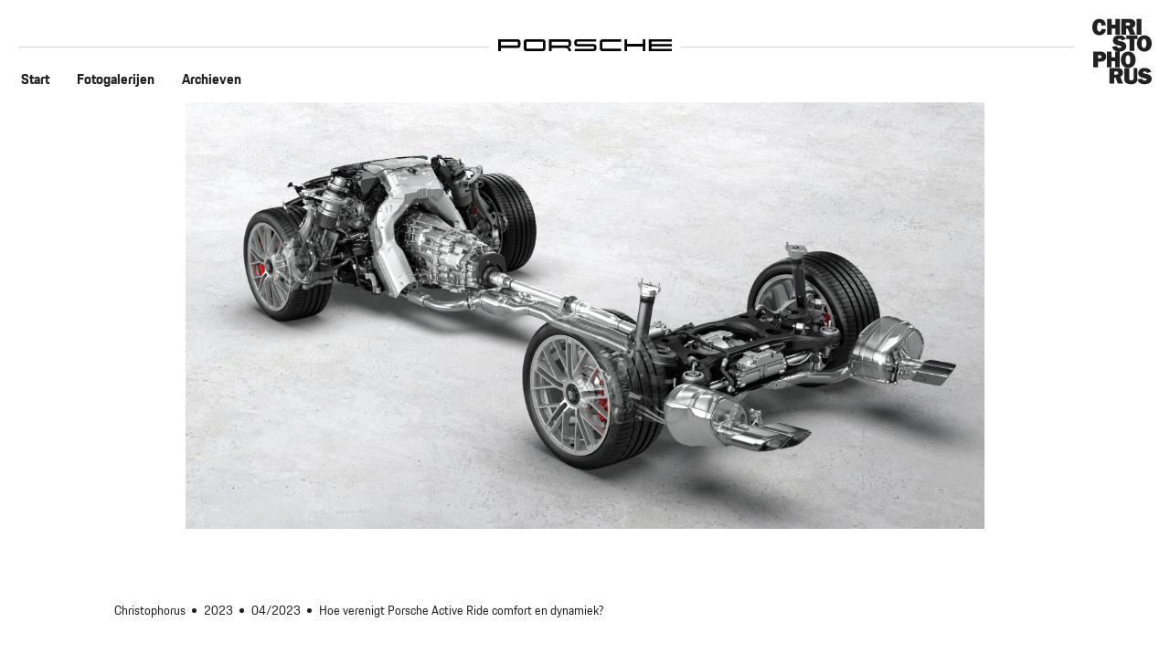

--- FILE ---
content_type: text/html;charset=UTF-8
request_url: https://christophorus.porsche.com/nl/2023/409/porsche-active-ride.html
body_size: 16301
content:

<!DOCTYPE html>
<html lang="nl"  data-language-tag="nl">

    <head>
        <!--Usercentrics-->
<script>
			var GlobalConsent = GlobalConsent || {};

			//Activate new modal style
			GlobalConsent.NewModalSDK = true;
			GlobalConsent.HideEssentialSDK= true;

			//Set language
			GlobalConsent.Language = 'nl';
</script>
<script type="application/javascript" src="https://cookie.porsche.com/?settingsId=QsW7tMBBMB4azQ" data-custom-sdk="true"></script>
<script type="application/javascript" src="https://www.porsche.com/redesign-scripts/vendor/udg-uc-sdk.min.js" id="QsW7tMBBMB4azQ" language="en" data-itp="true"></script>

<!-- End Usercentrics-->

<!-- Global site tag (gtag.js) - Google Analytics -->
<script async src="https://www.googletagmanager.com/gtag/js?id=G-03K1E9QC9E"></script>
<script>
  window.dataLayer = window.dataLayer || [];
  function gtag(){dataLayer.push(arguments);}
  gtag('js', new Date());

  gtag('config', 'G-03K1E9QC9E');
  gtag('config', 'UA-192735323-2');

</script>
<!-- End Global site tag (gtag.js) - Google Analytics -->




<title>Hoe verenigt Porsche Active Ride comfort en dynamiek? | Porsche Christophorus</title>
<meta charset="UTF-8">
<meta name="viewport" content="width=device-width,initial-scale=1"/>
<meta http-equiv="X-UA-Compatible" content="IE=edge">
<meta name="description" content="Door het actieve dempersysteem past de Panamera zich aan elke situatie afzonderlijk aan.">
<meta name="keywords" content="porsche, christophorus, porsche active ride, panamera">
<meta http-equiv="content-language" content="christophorus-site">
<meta http-equiv="robots" content="index,follow,noodp">
<meta name="twitter:card" content="summary_large_image" />
<meta property="og:image" content="/.imaging/mte/porsche-templating-theme/teaser_700x395x1_5/dam/Christophorus-Website/C409/Magazin/Aktive-Ride-Komfort/b-technik1.jpg/jcr:content/b-technik1.jpg">
<meta property="twitter:image" content="/.imaging/mte/porsche-templating-theme/teaser_700x395x1_5/dam/Christophorus-Website/C409/Magazin/Aktive-Ride-Komfort/b-technik1.jpg/jcr:content/b-technik1.jpg">
<meta itemprop="image" content="/.imaging/mte/porsche-templating-theme/teaser_700x395x1_5/dam/Christophorus-Website/C409/Magazin/Aktive-Ride-Komfort/b-technik1.jpg/jcr:content/b-technik1.jpg">
<meta property="og:type" content="article"/>
<meta property="og:url" content="http://christophorus.porsche.com/nl/2023/409/porsche-active-ride.html"/>
<meta property="twitter:url" content="http://christophorus.porsche.com/nl/2023/409/porsche-active-ride.html"/>
<meta property="og:site_name" content="Porsche Christophorus"/>
<meta name="twitter:site" content="@PorscheChristophorus" />
<!--[if gt IE 8]><!-->
<link rel="stylesheet" href="/.resources/christophorus/css/style.css?1?c95dfc4fdc92d430b31cc04169b9366e07174fac"> <!--<![endif]-->
<meta name="msapplication-TileColor" content="#000000">
<meta name="msapplication-TileImage" content="/mstile-144x144.png">
<meta itemprop="inLanguage" content="nl">
<meta itemprop="logo" content="/.resources/porsche-templating/img/logo.jpg?1415344333">
<link rel="shortcut icon" href="/.resources/christophorus/img/favicon.png" type="image/png">
<link rel="icon" href="/.resources/christophorus/img/favicon.png" type="image/png">
<script type="text/javascript">var contextPath = "";</script>
<script type="text/javascript" src="/.resources/christophorus/js/main.min.js?c95dfc4fdc92d430b31cc04169b9366e07174fac" async></script>
<!--[if IE 9]>
<link rel="stylesheet" href="/.resources/christophorus/css/ie9-hacks.css?c95dfc4fdc92d430b31cc04169b9366e07174fac">
<script type="text/javascript" src="/.resources/christophorus/js/polyfills.min.js?c95dfc4fdc92d430b31cc04169b9366e07174fac" async></script>
<script type="text/javascript" src="/.resources/christophorus/js/flexibility.js?c95dfc4fdc92d430b31cc04169b9366e07174fac" async></script>
<![endif]-->
        <style type="text/css">
            .christophorus-color {color: #000000;}
        </style>

    </head>

    <body class=" public" data-controller="article" data-action="flipcounter" data-ctx-path="" itemscope itemtype="http://schema.org/WebPage">
        <div class="page">

            <header  role="banner" class="full-viewport-width">
<div class="content-wrapper">

    <div class="headline-line logo col-s-12 col-m-12 col-l-12">
        <a href="/nl.html" title="Porsche Newsroom">
            <div>
<?xml version="1.0" encoding="utf-8"?>
<svg version="1.0" id="PORSCHE" xmlns="http://www.w3.org/2000/svg" xmlns:xlink="http://www.w3.org/1999/xlink" x="0px" y="0px"
	 viewBox="0 0 4500 300" style="enable-background:new 0 0 4500 300;" xml:space="preserve">
<path d="M502,221c48.1,0,74-25.9,74-74V74c0-48.1-25.9-74-74-74H0v300h68v-79H502z M508,78v65c0,7.8-4.2,12-12,12H68V66h428
	C503.8,66,508,70.2,508,78z M736,300c-48.1,0-74-25.9-74-74V74c0-48.1,25.9-74,74-74h417c48.1,0,74,25.9,74,74v152
	c0,48.1-25.9,74-74,74H736z M1147,234c7.8,0,12-4.2,12-12V78c0-7.8-4.2-12-12-12H742c-7.8,0-12,4.2-12,12v144c0,7.8,4.2,12,12,12
	H1147z M1822,198c39.8444,16.7574,67.8527,56.1,68,102h-68c0-54-25-79-79-79h-361v79h-68V0h502c48.1,0,74,25.9,74,74v50.14
	C1890,170.2,1866.25,195.9,1822,198z M1810,155c7.8,0,12-4.2,12-12V78c0-7.8-4.2-12-12-12h-428v89H1810z M1972,74
	c0-48.1,25.9-74,74-74h492v56h-486c-7.8,0-12,4.2-12,12v42c0,7.8,4.2,12,12,12h422c48.1,0,74,25.9,74,74v30
	c0,48.1-25.9,74-74,74h-492v-56h486c7.8,0,12-4.2,12-12v-42c0-7.8-4.2-12-12-12h-422c-48.1,0-74-25.9-74-74V74z M2633,74
	c0-48.1,25.9-74,74-74h480v66h-474c-7.8,0-12,4.2-12,12v144c0,7.8,4.2,12,12,12h474v66h-480c-48.1,0-74-25.9-74-74V74z
	 M3817,0v300h-68V183h-407v117h-68V0h68v117h407V0H3817z M3973,56v66h527v56h-527v66h527v56h-595V0h595v56H3973z"/>
</svg>
            </div>
        </a>
    </div>
    <div class="mobile-burger-menu hide-large">
        <div class="burger-button ">
            <div class="burger-inner"></div>
        </div>
    </div>

    <nav class="component-navigation" id="menu" role="navigation">
        <ul class="flat primary">
                <li role="menuitem" ><a
                        href="/nl.html"
                        title="Start"><span>Start</span></a></li>
                <li role="menuitem" ><a
                        href="/nl/galleries.html"
                        title="Fotogalerijen"><span>Fotogalerijen</span></a></li>
                <li role="menuitem" ><a
                        href="/nl/2025.html"
                        title="Archieven"><span>Archieven</span></a></li>
        </ul>

        </nav>


    <div class="christophorus-logo  ">
        <svg width="240" height="264" viewBox="0 0 240 264" xmlns="http://www.w3.org/2000/svg">
            <g fill-rule="nonzero" fill="#FFF">
                <path d="M182.197 244.463C185.677 258.388 197.71 264 211.24 264c13.348 0 28.76-6.168 28.76-21.595 0-7.01-3.29-12.995-9.587-16.362-5.637-2.9-12.126-3.923-18.233-5.14-2.445-.56-7.142-1.215-7.142-4.582 0-3.366 3.762-4.114 6.395-4.114 4.98 0 8.553 1.683 10.433 6.448l16.353-4.952C234.273 202.578 223.464 198 212.28 198c-6.395 0-13.255 1.216-18.516 4.858-5.166 3.642-8.27 9.82-8.27 16.076 0 15.24 14.378 18.514 26.504 20.847 2.915.562 7.894 1.31 7.894 5.24 0 3.547-5.073 3.92-7.612 3.92-5.737 0-10.057-2.056-11.75-7.756l-18.333 3.28zm0-46.463h-15.53v39.825c0 3.036.28 6.452-2.255 8.63-1.695 1.517-4.515 2.18-6.78 2.18-2.543 0-5.556-.853-7.057-2.94-1.318-1.993-1.224-4.928-1.224-7.11V198h-20.14v42.86c0 7.776 1.32 13.943 8.188 18.49 4.985 3.322 12.706 4.65 18.64 4.65 6.778 0 13.547-1.14 19.103-5.503 6.21-5.023 7.057-11.095 7.057-18.68V198zm-93.93 26.89v-12.223h8.05c1.897 0 3.982 0 5.688.84 1.99 1.022 3.122 3.076 3.122 5.224 0 5.51-5.207 6.16-9.567 6.16h-7.292zm36.127 36.666l-11.206-27.708c7.318-3.424 10.935-8.43 10.935-16.768 0-6.205-2.44-11.86-7.59-15.192-4.61-3.146-10.573-3.888-15.993-3.888H69v63.556h19.248v-24.278h5.963l9.037 24.278h21.147z"/>
                <path d="M144.128 146.667c8.58 0 9.497 12.47 9.497 18.703 0 6.145-.646 17.963-9.497 17.963-8.862 0-9.503-11.813-9.503-17.963 0-6.233.923-18.703 9.503-18.703zM145.313 132c-18.917 0-29.688 14.02-29.688 33.187 0 18.228 10.862 32.813 29.688 32.813C164.137 198 175 183.415 175 165.187 175 146.02 164.23 132 145.312 132zm-34.438 0H92.023v23.437H77.477V132H58.625v63.556h18.852v-24.74h14.54v24.74h18.853V132h.005zM23 158.89v-12.223h5.396c4.245 0 8.854.46 8.854 6.062 0 5.883-5.135 6.153-9.38 6.153H23v.006zm.09 13.594h9.59c5.914 0 12.012-.927 16.76-4.908 4.568-3.8 6.81-9.543 6.81-15.563 0-6.855-3.408-13.158-9.142-16.68-5.29-3.148-12.01-3.333-18.014-3.333H4v63.556h19.09v-23.072zM208.955 80.667c8.625 0 9.552 12.472 9.552 18.705 0 6.14-.65 17.96-9.552 17.96s-9.552-11.82-9.552-17.96c0-6.233.928-18.705 9.552-18.705zM210.15 66c-19.02 0-29.85 14.02-29.85 33.187 0 18.228 10.92 32.813 29.85 32.813 18.928 0 29.85-14.585 29.85-32.813C240 80.024 229.17 66 210.15 66zm-40.655 15.284h13.192V66h-45.374v15.29h13.473v48.266h18.71V81.284zM80 112.464C83.45 126.387 95.38 132 108.797 132c13.235 0 28.516-6.168 28.516-21.595 0-7.01-3.263-12.995-9.505-16.362-5.59-2.9-12.023-3.923-18.08-5.14-2.423-.56-7.08-1.215-7.08-4.582 0-3.366 3.73-4.114 6.34-4.114 4.937 0 8.48 1.683 10.345 6.448l16.22-4.952C131.636 70.578 120.92 66 109.828 66c-6.34 0-13.142 1.216-18.36 4.858-5.122 3.648-8.2 9.82-8.2 16.082 0 15.235 14.262 18.508 26.28 20.84 2.89.562 7.833 1.31 7.833 5.24 0 3.547-5.035 3.92-7.547 3.92-5.682 0-9.972-2.056-11.65-7.756L80 112.464zM198 0h-19.084v63.556H198V0zm-62.024 26.89V14.666h7.974c1.877 0 3.943 0 5.632.84 1.972 1.026 3.093 3.075 3.093 5.22 0 5.508-5.158 6.156-9.476 6.156h-7.224v.006zm38.17 36.66L162.56 35.845c7.564-3.424 11.302-8.43 11.302-16.766 0-6.206-2.523-11.86-7.844-15.192C161.254.742 155.09 0 149.49 0h-32.598v63.55h19.894V39.28h6.162l9.345 24.276h21.852v-.006zM112.12 0H93.185v23.44h-14.61V0H59.638v63.55h18.934V38.817h14.61v24.74h18.936V0zM37.3 40.568c-.273 5.327-2.56 10.658-8.502 10.658-8.686 0-9.052-10.933-9.052-17.387 0-6.075.366-19.446 8.87-19.446 6.49 0 8.502 6.828 8.325 12.248l17.922-.935C53.582 9.717 44.438 0 28.437 0 8.687 0 0 15.33 0 33.84 0 52.067 9.876 66 28.712 66c14.45 0 24.966-9.535 26.155-24.31L37.3 40.57z"/>
            </g>
        </svg>
    </div>

</div>            </header>

            <main role="main">

<section class="full-viewport-width">
    <picture class="full-vp-image-width default-bottom-margin-largest">

                <source srcset="/dam/jcr:326ca837-71f5-4003-8a02-9b8766d83660/titel-technik1.jpg" media="(min-width: 768px)" data-viewport="desktop">
                <source srcset="/dam/jcr:326ca837-71f5-4003-8a02-9b8766d83660/titel-technik1.jpg" data-viewport="mobile">
                <img loading="lazy" src="/dam/jcr:326ca837-71f5-4003-8a02-9b8766d83660/titel-technik1.jpg" alt="">
    </picture>
</section>
                <section class="col-table col-m-1-offset col-m-1-push col-l-1-offset col-l-1-push">

    <section class="section-container default-bottom-margin-large">
        <ul class="flat seperator fs-smallest" itemscope itemtype="https://schema.org/BreadcrumbList">
                <li itemprop="itemListElement" itemscope itemtype="https://schema.org/ListItem" style="">
                    <a href="https://newsroom.porsche.com/christophorus-site/nl.html" itemprop="item">
                        <span itemprop="name">Christophorus</span>
                    </a>
                    <meta itemprop="position" content="2" />
                </li>
                <li itemprop="itemListElement" itemscope itemtype="https://schema.org/ListItem" style="">
                    <a href="https://newsroom.porsche.com/christophorus-site/nl/2023.html" itemprop="item">
                        <span itemprop="name">2023</span>
                    </a>
                    <meta itemprop="position" content="3" />
                </li>
                <li itemprop="itemListElement" itemscope itemtype="https://schema.org/ListItem" style="">
                    <a href="https://newsroom.porsche.com/christophorus-site/nl/2023/409.html" itemprop="item">
                        <span itemprop="name">04/2023</span>
                    </a>
                    <meta itemprop="position" content="4" />
                </li>
                <li itemprop="itemListElement" itemscope itemtype="https://schema.org/ListItem" style="">
                    <a href="https://newsroom.porsche.com/christophorus-site/nl/2023/409/porsche-active-ride.html" itemprop="item">
                        <span itemprop="name">Hoe verenigt Porsche Active Ride comfort en dynamiek?</span>
                    </a>
                    <meta itemprop="position" content="5" />
                </li>
        </ul>
    </section>
                </section>

                <article class="main-article">
<div class="col-s-12 col-m-12 col-l-10 col-l-1-offset">

    <h1>Hoe verenigt Porsche Active Ride comfort en dynamiek?</h1>
    <p class="intro is-strong">
        <p><strong>Door het actieve dempersysteem past de Panamera zich aan elke situatie afzonderlijk aan.</strong></p>

    </p>
    <p class="intro default-bottom-margin-large">
        <p>&nbsp;&nbsp;</p>

    </p>
</div><div class="col-s-12 col-m-10 col-m-1-offset col-l-6 col-l-3-offset">
    <section class="article-box">

        
        <div class="share-wrapper">
            <ul class="social-share full-width-mobile flat clearfix" data-article-id="1">
                <li>
                    <a href="#" title="Facebook" class="share-link">
                        <span class="icon icon-round icon-large white filled is-round">
                            <svg xmlns="http://www.w3.org/2000/svg" width="100" height="100" viewBox="0 0 100 100">
                                <path d="M36.753 19.366V33.13H26.666v16.84h10.088V100h20.72V49.97h13.903s1.305-8.073 1.938-16.897h-15.76V21.556c0-1.716 2.256-4.033 4.486-4.033h11.294V0h-15.35c-21.746-.007-21.23 16.847-21.23 19.366"/>
                                <title>Facebook</title>
                            </svg>
                        </span>
                        <!--span class="share-count">46</span-->
                    </a>
                    <div class="share">
                        <div class="fb-share-button" data-href="https://christophorus.porsche.com/nl/2023/409/porsche-active-ride.html" data-type="button"></div>
                    </div>
                </li>
                <li>
                    <a href="https://x.com/PorscheNewsroom" title="X" class="share-link">
                        <span class="icon icon-round icon-large white filled is-round">
                            <svg width="24" height="24" viewBox="0 0 24 24" fill="none" xmlns="http://www.w3.org/2000/svg">
                                <g clip-path="url(#clip0_2063_47143)">
                                    <path d="M13.5372 10.6946L19.5494 3.5H18.1247L12.9043 9.74701L8.73482 3.5H3.92578L10.2309 12.9466L3.92578 20.4913H5.35056L10.8634 13.8942L15.2667 20.4913H20.0758L13.5372 10.6946ZM11.5858 13.0298L10.947 12.0891L5.86393 4.60416H8.05231L12.1544 10.6448L12.7932 11.5854L18.1254 19.4373H15.937L11.5858 13.0298Z" fill="#010205"></path>
                                </g>
                                <defs>
                                    <clipPath id="clip0_2063_47143">
                                        <rect width="16.15" height="17" fill="white" transform="translate(3.92578 3.5)"></rect>
                                    </clipPath>
                                </defs>
                            </svg>
                        </span>
                        <!--span class="share-count">33</span-->
                    </a>
                    <!--
                    <div class="share">
                        <a href="https://x.com/PorscheNewsroom" title="X" class="twitter-share-button" data-count="none"
                           data-url="https://christophorus.porsche.com/nl/2023/409/porsche-active-ride.html" data-text="Hoe verenigt Porsche Active Ride comfort en dynamiek?" data-hashtags="porsche">Tweet</a>
                    </div>
                    -->
                </li>
                <li>
                    <a href="#" class="share-link" title="Xing Share Link">
                        <span class="icon icon-round icon-large white filled is-round">
                            <svg xmlns="http://www.w3.org/2000/svg" width="100" height="100" viewBox="0 0 100 100">
                                <path d="M23.97 69.765L41.9 41.198 28.456 18.27H5.702L19.15 41.2 1.217 69.765H23.97zM61.896 100l-23.1-39.204L74.65 0h24.132l-35.85 60.796L86.034 100H61.896z"/>
                                <title>Xing</title>
                            </svg>
                        </span>
                    </a>
                    <div class="share">
                        <div class="xing-share-button" data-lang="de"></div>
                    </div>
                </li>
                <li>
                    <a href="#" class="share-link" title="Linkedin Share Link">
                        <span class="icon icon-round icon-large white filled is-round">
                            <svg xmlns="http://www.w3.org/2000/svg" width="100" height="100" viewBox="0 0 100 100">
                                <path d="M55.992 42.65h-.138c.047-.07.11-.144.138-.218v.22zm19.323-10.87c-11.38 0-16.464 6.253-19.31 10.65v-9.127h-21.43c.277 6.04 0 64.48 0 64.48h21.432v-36.02c0-1.925.124-3.86.703-5.233 1.55-3.858 5.072-7.846 11-7.846 7.754 0 10.855 5.917 10.855 14.583V97.77H100V60.79C99.992 41 89.416 31.78 75.315 31.78M12.123 2.216C4.803 2.216 0 7.02 0 13.352c0 6.19 4.653 11.142 11.84 11.142h.142c7.47 0 12.13-4.953 12.13-11.142-.146-6.325-4.65-11.136-11.99-11.136M1.267 33.3H22.7v64.484H1.267z"/>
                                <title>LinkedIn</title>
                            </svg>
                        </span>
                    </a>
                    <div class="share">
                        <div class="linkedin-share-button" data-href="https://christophorus.porsche.com/nl/2023/409/porsche-active-ride.html" data-lang="de_DE"></div>
                    </div>
                </li>
            </ul>
        </div>
    </section>
</div><div class="col-s-12 col-m-10 col-m-1-offset col-l-6 col-l-3-offset">
    <section class="article-box">
        <h3 class="fs-small font-normal is-upper default-bottom-margin-medium">    </h3>
        <p class="fs-smallest default-bottom-margin-medium">
            
        </p>
    </section>
</div><div class="col-s-12 col-m-8 col-m-2-offset col-l-6 col-l-3-offset">
    
    <p>Sportwagen en &lsquo;reissedan&rsquo;, dynamiek &eacute;n comfort: dat is de definitie van de Porsche Panamera. Voor de ontwikkeling van het onderstel was dat een hele uitdaging. Want een uitstekende tractie en een effici&euml;nt bochtengedrag als ontwikkelingsdoel druist in tegen rijcomfort &ndash; en omgekeerd.</p>

<p>Deze tegenstrijdigheid wordt in de nieuwe Panamera opgelost door het optioneel verkrijgbare onderstel Porsche Active Ride. Zes jaar lang werkte Porsche aan het systeem waarmee de nieuwe Panamera zich aan elke situatie aanpast: het compenseert oneffenheden in de weg door ze te isoleren. Tegelijkertijd biedt het systeem een zeer directe rijervaring, doordat het weinig meegeeft en zorgt voor een goed contactgevoel met de weg. &ldquo;Deze sportwagen is majestueus wat betreft rolstabiliteit &ndash; en heeft op het circuit toch een perfecte wegligging&rdquo;, aldus Ingo Albers, hoofd Chassis bij Porsche. De configuratie varieert per rijmodus (Normal, Sport en Sport Plus). De voordelen van het systeem komen echter in alle modi tot uiting.</p>

<p>Het onderstel maakt bovendien nieuwe functies mogelijk: in alle rijmodi onderdrukt het automatisch duik- en overhelbewegingen. De carrosserie blijft dus horizontaal uitgelijnd. Bovendien past het de wiellastverdeling aan het gripniveau aan en brengt het in de modus Sport Plus in snelle bochten het chassis omlaag. Dat zorgt in alle situaties voor meer tractie. Met een druk op de knop kan het innovatieve onderstel de bewegingen van de carrosserie compenseren. In dat geval ligt de Panamera als een motorfiets in de bocht. Of hij helt bij het accelereren als een helikopter voorover en bij het afremmen achterover om alle processen aangenamer te laten verlopen. Bovendien kan het systeem de carrosserie omhoog brengen om het in- en uitstappen te vergemakkelijken.</p>

</div><div class="col-s-12 col-m-8 col-m-2-offset col-l-6 col-l-3-offset">
                <h3 class="align-center-l">Bewegingsvrijheid voor veel comfort</h3>

    <p>De constructie is niet te vergelijken met die van conventionele onderstellen. Normaal gesproken verstijven stabilisatoren de assen, waardoor ze de overhelbewegingen van de auto verminderen. Daar ziet Porsche bij Porsche Active Ride vanaf. Zo kan de Panamera bijvoorbeeld linksvoor een oneffenheid in de weg opvangen, zonder daarbij de beweging over te dragen op de carrosserie of de schokdemper rechtsvoor.</p>

<p>Daarmee winnen de ingenieurs aan vrijheid voor comfort. Maar de overhelbewegingen moeten ergens anders worden opgevangen. Bij conventionele onderstellen dempen de schokdempers de bewegingen van de carrosserie. De actieve schokdempers van het nieuwe onderstel kunnen meer: het systeem stabiliseert de auto doordat het de wielen afzonderlijk aanstuurt. Het kan bijvoorbeeld een wiel razendsnel tegen de weg drukken of in de wielkast terugtrekken. Daarvoor beschikt elke schokdemper over een elektrisch aangedreven hydraulische pomp die de hydraulische olie met hoge druk door een circuit in de demper perst en zo actief het uit- of inveren regelt. Hoe de schokdemper moet reageren, bepaalt de regeling met behulp van sensoren. Ze analyseren de langs- en dwarsacceleraties plus de bewegingen van de carrosserie en de schokdempers. Anders dan bij op camera&rsquo;s gebaseerde systemen werkt dit systeem in alle zicht- en rijsituaties.</p>

</div>
<div class="col-s-12 col-m-12 col-l-10 col-l-1-offset">
    <figure class="">
        <div itemscope itemtype="http://schema.org/ImageObject" class="image-wrapper">


                <picture>
                    <source srcset="/.imaging/mte/porsche-templating-theme/image_1080x624/dam/Christophorus-Website/C409/Magazin/Aktive-Ride-Komfort/b-technik2.jpg/jcr:content/b-technik2.jpg" media="(min-width: 768px)" data-viewport="desktop">
                    <source srcset="/.imaging/mte/porsche-templating-theme/image_1080x624/dam/Christophorus-Website/C409/Magazin/Aktive-Ride-Komfort/b-technik2.jpg/jcr:content/b-technik2.jpg" data-viewport="mobile">
                    <img loading="lazy" src="/.imaging/mte/porsche-templating-theme/image_1080x624/dam/Christophorus-Website/C409/Magazin/Aktive-Ride-Komfort/b-technik2.jpg/jcr:content/b-technik2.jpg" alt="">
                </picture>


            <meta itemprop="representativeOfPage" content="false" />
            <meta itemprop="caption" content="" />
            <meta itemprop="name" content="" />
            <meta itemprop="description" content="Functie:" />
        </div>
        <figcaption class="fs-small">
                <h3>Functie:</h3>
            een elektrische hydraulische pomp bouwt actief kracht op in de schokdemper. 
            
            
        </figcaption>
    </figure>
</div><div class="col-s-12 col-m-8 col-m-2-offset col-l-6 col-l-3-offset">
                <h3 class="align-center-l">Effici&euml;ntere luchtvering</h3>

    <p>Het systeem is hoe dan ook snel genoeg: de frequentie bedraagt 13 hertz, er vinden tot wel 13 bijstellingen per seconde plaats. &ldquo;Theoretisch hebben wij bij een dergelijke configuratie geen vering meer nodig&rdquo;, zegt Albers. Het systeem zou die taak, dus het opvangen van schokken, kunnen overnemen. Dat zou echter zeer veel energie vragen, daarom beschikt het onderstel over een 1-kamerluchtbalg. Maar die is nog lichter en effici&euml;nter dan de 2-kamerluchtbalg van het standaard onderstel.</p>

<p>Porsche Active Ride vereist een krachtige accu. In de nieuwe Panamera Turbo E-Hybrid wordt het systeem door een hoogspanningsaccu gevoed met 400 volt. Voor de modellen met een verbrandingsmotor wordt deze technologie daarom niet als optie aangeboden. Er is al een variant ontwikkeld voor 100% elektrische auto&rsquo;s &ndash; die geleidelijk gaat worden toegepast in de toekomstige sportwagens van Porsche.</p>

</div><div class="col-s-12 col-m-10 col-m-1-offset col-l-6 col-l-3-offset">

        <section class="article-box">

        <!-- NOTICE: data-id will be later defined for div with tab content -->
        <ul class="tabs flat" role="tablist">
                <li data-id="content-author" role="tab" aria-selected="true">
                    <a title="author">Tekst van</a>
                </li>
                <li data-id="content-photograph" role="tab" aria-selected="false">
                    <a title="photograph">Foto's van</a>
                </li>
        </ul>

        <!-- NOTICE: add class tab-content for tab areas, only visible does not get is-hidden class -->



            <div id="content-author" class="tab-content">

                    <div class="contact-person aside-image">

    <div itemscope itemtype="http://schema.org/ImageObject" class="teaser-image">
        <meta itemprop="representativeOfPage" content="false" />

        <img loading="lazy" itemprop="thumbnailUrl" src="/.imaging/mte/porsche-templating-theme/teaser_450x600/dam/Christophorus-Website/CPM-Logo.jpg/jcr:content/CPM%20Logo.jpg" alt="Constantin Bergander " />

        <meta itemprop="caption" content="Constantin Bergander " />
        <meta itemprop="name" content="" />
        <meta itemprop="description" content="" />
    </div>
                        <div itemscope itemtype="http://schema.org/Person">
                            <span itemprop="name" class="fs-text">Constantin Bergander </span>
                        </div>

                        <ul class="flat horizontal default-top-margin-small">
                            <li>
                                <a href="mailto:christophorus@porsche.de" title="E-Mail" class="share-link icon has-border is-round">
    <svg xmlns:svg="http://www.w3.org/2000/svg" xmlns="http://www.w3.org/2000/svg" version="1.1" x="0px" y="0px" viewBox="20 30 55 30">
        <g transform="translate(0,-952.36218)">
            <path d="M 23.0938,983.36218 50,1006.706 l 26.9062,-23.34382 -53.8124,0 z m -3.0938,2.5938 0,33.40622 c 0,1.108 0.892,2 2,2 l 56,0 c 1.108,0 2,-0.892 2,-2 l 0,-33.40622 -28.6875,24.90622 a 2.0001998,2.0001998 0 0 1 -2.625,0 L 20,985.95598 z" style="color:#000000;enable-background:accumulate;" fill="#000000" stroke="none" marker="none" visibility="visible" display="inline" overflow="visible"></path>
            <title>E-Mail</title>
        </g>
    </svg>
                                </a>
                            </li>
                        </ul>
                    </div>
            </div>


            <div id="content-photograph" class="tab-content is-hidden">

                    <div class="contact-person aside-image">

    <div itemscope itemtype="http://schema.org/ImageObject" class="teaser-image">
        <meta itemprop="representativeOfPage" content="false" />

        <img loading="lazy" itemprop="thumbnailUrl" src="/.imaging/mte/porsche-templating-theme/teaser_450x600/dam/Christophorus-Website/CPM-Logo.jpg/jcr:content/CPM%20Logo.jpg" alt="Porsche" />

        <meta itemprop="caption" content="Porsche" />
        <meta itemprop="name" content="" />
        <meta itemprop="description" content="" />
    </div>
                        <div itemscope itemtype="http://schema.org/Person">
                            <span itemprop="name" class="fs-text">Porsche</span>
                        </div>

                            <p class="fs-smallest default-bottom-margin-medium">
                                 
                            </p>
                        <ul class="flat horizontal default-top-margin-small">
                            <li>
                                <a href="mailto:christophorus@porsche.de" title="title" class="share-link icon has-border is-round">
    <svg xmlns:svg="http://www.w3.org/2000/svg" xmlns="http://www.w3.org/2000/svg" version="1.1" x="0px" y="0px" viewBox="20 30 55 30">
        <g transform="translate(0,-952.36218)">
            <path d="M 23.0938,983.36218 50,1006.706 l 26.9062,-23.34382 -53.8124,0 z m -3.0938,2.5938 0,33.40622 c 0,1.108 0.892,2 2,2 l 56,0 c 1.108,0 2,-0.892 2,-2 l 0,-33.40622 -28.6875,24.90622 a 2.0001998,2.0001998 0 0 1 -2.625,0 L 20,985.95598 z" style="color:#000000;enable-background:accumulate;" fill="#000000" stroke="none" marker="none" visibility="visible" display="inline" overflow="visible"></path>
            <title>E-Mail</title>
        </g>
    </svg>
                                </a>
                            </li>
                        </ul>
                    </div>
            </div>

    </section>
</div><section class="col-s-12 col-m-12 col-l-12">

    <div class="section-headline">
        <span>Verwante artikelen</span>
    </div>

    <div class="col-s-12 col-m-8 col-l-8">

<article class="teaser col-m-6 col-l-6 push-w-12">

        <a href="/nl/2024/411/hybrid-drive-system-porsche-911.html" >


            <div itemscope itemtype="http://schema.org/ImageObject" class="teaser-image">
                <meta itemprop="representativeOfPage" content="false" />

                <picture>
                    <source srcset="/.imaging/mte/porsche-templating-theme/teaser_690x388/dam/Christophorus-Website/C411/Magazin/Dauerbrenner/b.911-neu.jpg/jcr:content/b.911-neu.jpg" media="(min-width: 768px)" data-viewport="desktop">
                    <source srcset="/.imaging/mte/porsche-templating-theme/teaser_690x388/dam/Christophorus-Website/C411/Magazin/Dauerbrenner/b.911-neu.jpg/jcr:content/b.911-neu.jpg" data-viewport="mobile">
                    <img loading="lazy" src="/.imaging/mte/porsche-templating-theme/teaser_690x388/dam/Christophorus-Website/C411/Magazin/Dauerbrenner/b.911-neu.jpg/jcr:content/b.911-neu.jpg" itemprop="thumbnailUrl"  alt="">
                </picture>

                <meta itemprop="caption" content=" " />
                <meta itemprop="name" content="b.911-neu.jpg" />
                <meta itemprop="description" content="" />
            </div>

        <div class="teaser-content">

            <div class="teaser-body">
                <h2 class="teaser-title fs-title">
                        Succesnummer
                </h2>
                <p class="fs-teaser-text">
                    De geschiedenis van de motortechnologie van de Porsche 911 is er een van voortdurende innovatie en unieke traditie. Met als voorlopig hoogtepunt: de zeer krachtige hybridisering voor de generatie 992.
                </p>
            </div>

                <footer class="teaser-footer">
                    <span class="link-btn " href="#">
                        <span class="icon icon-medium">
                            <svg width="14px" height="12px" viewBox="0 0 14 12" version="1.1" xmlns="http://www.w3.org/2000/svg" xmlns:xlink="http://www.w3.org/1999/xlink">
                            <title>Link</title>

                            <g id="Symbols" stroke="none" stroke-width="1" fill="none" fill-rule="evenodd">
                                <g id="UI/Button/Artikel_lesen" transform="translate(0.000000, -5.000000)" fill="#D5001C">
                                    <path d="M10.0753788,11.8241161 L0,11.8241161 L0,9.77386361 L10.0753788,9.77386361 L6.75126266,6.44974747 L8.20101013,5 L13.2751263,10.0741161 L14,10.7989899 L8.20101013,16.5979797 L6.75126266,15.1482323 L10.0753788,11.8241161 Z" id="Combined-Shape"></path>
                                </g>
                            </g>
                            </svg>
                        </span>
                        Lees artikel
                    </span>
                </footer>

        </div>
        </a>
</article>




<article class="teaser col-m-5 col-l-5 push-w-36">

        <a href="/nl/2024/411/showroom-911-carrera-gts.html" >


            <div itemscope itemtype="http://schema.org/ImageObject" class="teaser-image">
                <meta itemprop="representativeOfPage" content="false" />

                <picture>
                    <source srcset="/.imaging/mte/porsche-templating-theme/teaser_690x388/dam/Christophorus-Website/C411/Magazin/Showroom/b-showroom3.jpg/jcr:content/b-showroom3.jpg" media="(min-width: 768px)" data-viewport="desktop">
                    <source srcset="/.imaging/mte/porsche-templating-theme/teaser_690x388/dam/Christophorus-Website/C411/Magazin/Showroom/b-showroom3.jpg/jcr:content/b-showroom3.jpg" data-viewport="mobile">
                    <img loading="lazy" src="/.imaging/mte/porsche-templating-theme/teaser_690x388/dam/Christophorus-Website/C411/Magazin/Showroom/b-showroom3.jpg/jcr:content/b-showroom3.jpg" itemprop="thumbnailUrl"  alt="">
                </picture>

                <meta itemprop="caption" content=" " />
                <meta itemprop="name" content="" />
                <meta itemprop="description" content="" />
            </div>

        <div class="teaser-content">

            <div class="teaser-body">
                <h2 class="teaser-title fs-title">
                        Showroom: 911 Carrera GTS
                </h2>
                <p class="fs-teaser-text">
                    De nieuwe 911 Carrera GTS is de eerste tot de openbare weg toegelaten ‘Elfer’ die met een zeer lichte performance-hybrid is uitgerust.
                </p>
            </div>

                <footer class="teaser-footer">
                    <span class="link-btn " href="#">
                        <span class="icon icon-medium">
                            <svg width="14px" height="12px" viewBox="0 0 14 12" version="1.1" xmlns="http://www.w3.org/2000/svg" xmlns:xlink="http://www.w3.org/1999/xlink">
                            <title>Link</title>

                            <g id="Symbols" stroke="none" stroke-width="1" fill="none" fill-rule="evenodd">
                                <g id="UI/Button/Artikel_lesen" transform="translate(0.000000, -5.000000)" fill="#D5001C">
                                    <path d="M10.0753788,11.8241161 L0,11.8241161 L0,9.77386361 L10.0753788,9.77386361 L6.75126266,6.44974747 L8.20101013,5 L13.2751263,10.0741161 L14,10.7989899 L8.20101013,16.5979797 L6.75126266,15.1482323 L10.0753788,11.8241161 Z" id="Combined-Shape"></path>
                                </g>
                            </g>
                            </svg>
                        </span>
                        Lees artikel
                    </span>
                </footer>

        </div>
        </a>
</article>


    </div>

        <div class="col-s-12 col-m-3 col-l-3 default-top-margin-largest">
<article class="teaser">

        <a href="/nl/2024/410/dossier-macan-charging.html" >


            <div itemscope itemtype="http://schema.org/ImageObject" class="teaser-image">
                <meta itemprop="representativeOfPage" content="false" />

                <picture>
                    <source srcset="/.imaging/mte/porsche-templating-theme/teaser_480x720/dam/Christophorus-Website/410/Magazin/Ladeeffizienz-Macan/start-macanladung1.jpg/jcr:content/start-macanladung1.jpg" media="(min-width: 768px)" data-viewport="desktop">
                    <source srcset="/.imaging/mte/porsche-templating-theme/teaser_480x720/dam/Christophorus-Website/410/Magazin/Ladeeffizienz-Macan/start-macanladung1.jpg/jcr:content/start-macanladung1.jpg" data-viewport="mobile">
                    <img loading="lazy" src="/.imaging/mte/porsche-templating-theme/teaser_480x720/dam/Christophorus-Website/410/Magazin/Ladeeffizienz-Macan/start-macanladung1.jpg/jcr:content/start-macanladung1.jpg" itemprop="thumbnailUrl"  alt="">
                </picture>

                <meta itemprop="caption" content=" " />
                <meta itemprop="name" content="start-macanladung1.jpg" />
                <meta itemprop="description" content="" />
            </div>

        <div class="teaser-content">

            <div class="teaser-body">
                <h2 class="teaser-title fs-title">
                        Waarom is de nieuwe Macan tijdens het laden zo efficiënt?
                </h2>
                <p class="fs-teaser-text">
                    Bij de ontwikkeling van de 100% elektrische Macan lag de focus vooral op één ding: de naadloze integratie in het dagelijks gebruik.
                </p>
            </div>

                <footer class="teaser-footer">
                    <span class="link-btn " href="#">
                        <span class="icon icon-medium">
                            <svg width="14px" height="12px" viewBox="0 0 14 12" version="1.1" xmlns="http://www.w3.org/2000/svg" xmlns:xlink="http://www.w3.org/1999/xlink">
                            <title>Link</title>

                            <g id="Symbols" stroke="none" stroke-width="1" fill="none" fill-rule="evenodd">
                                <g id="UI/Button/Artikel_lesen" transform="translate(0.000000, -5.000000)" fill="#D5001C">
                                    <path d="M10.0753788,11.8241161 L0,11.8241161 L0,9.77386361 L10.0753788,9.77386361 L6.75126266,6.44974747 L8.20101013,5 L13.2751263,10.0741161 L14,10.7989899 L8.20101013,16.5979797 L6.75126266,15.1482323 L10.0753788,11.8241161 Z" id="Combined-Shape"></path>
                                </g>
                            </g>
                            </svg>
                        </span>
                        Lees artikel
                    </span>
                </footer>

        </div>
        </a>
</article>


        </div>
</section><section class="comp-consumption content-section mb-s col-m-12 col-l-12 grid"
         data-fuel-unit="l/100 km"
         data-co2-unit="g/km"
         data-e-power-unit="kWh/100 km"
         data-overlay-energy-efficiency="Efficiency class"
         data-overlay-hl="Verbruiksgegevens"
         data-overlay-fuel-label="brandstofverbruik gecombineerd (NEDC)"
         data-overlay-co2-label="CO₂-uitstoot gecombineerd (NEDC)"
         data-overlay-e-power-depleted-label="Fuel consumption with depleted battery combined"
         data-overlay-co2class-label="CO₂ class"
         data-overlay-co2class-combined-label="CO₂ class weighted combined"
         data-overlay-co2Emmision-depleted-label="CO₂ class with depleted battery"

>

    <h2 class="headline">
        Verbruiksgegevens
    </h2>

    <div class="outer-wrapper">

            <div class="wrapper mb-l cf">
                <input type="radio" id="c6c14076-72f0-4593-a8c2-b95ae87e3820" name="consumption-group" class="toggle is-visuallyhidden">
                <h3 class="model-title mb-s">911 Carrera GTS</h3>

                    <div class="consumption-wrapper">

                <!-- WLTP block -->
                <label class="consumption-block" for="c6c14076-72f0-4593-a8c2-b95ae87e3820-wltp">
                    <input type="checkbox" name="c6c14076-72f0-4593-a8c2-b95ae87e3820-wltp" id="c6c14076-72f0-4593-a8c2-b95ae87e3820-wltp" class="toggle is-visuallyhidden">
                    <div class="consumption-title"> WLTP* </div>
                    <ul class="flat">
                                <li class="consumption-type ">
                                    <div class="icon icon-border is-round">
<svg width="40" height="40" xmlns="http://www.w3.org/2000/svg">
    <path d="M27.01 17.007A1.893 1.893 0 0 1 27 17c0-2-1-4-3-5v-1c3.333 1.667 5 3.167 5 4.5 0 1.222-.452 1.717-.983 1.791.05 1.867.214 3.197.468 4.213.097.386.45 1.428.49 1.674.016.108.025.214.025.322 0 .409-.006.61-.034.868-.148 1.328-.892 2.132-2.466 2.132-1.637 0-2.5-1.079-2.5-3v-3c0-1.198-.347-1.77-1-1.942V27h1v1H13v-1h1V12a1 1 0 0 1 1-1h7a1 1 0 0 1 1 1v5.538c1.236.198 2 1.167 2 2.962v3c0 1.412.47 2 1.5 2 1.02 0 1.377-.385 1.472-1.243.023-.208.028-.385.028-.757a1.03 1.03 0 0 0-.013-.164c-.024-.146-.357-1.129-.472-1.59-.287-1.147-.464-2.64-.505-4.74zM22 27v-9h-7v9h7zm-6-15a1 1 0 0 0-1 1v4h7v-4a1 1 0 0 0-1-1h-5z" fill="#000" fill-rule="evenodd"/>
</svg>

                                    </div>
                                    <div class="consumption-info">
                                        10.7 – 10.2
                                        <small>
                                            l/100 km
                                        </small>
                                    </div>
                                </li>
                                <li class="consumption-type ">
                                    <div class="icon icon-border is-round">
<svg width="40" height="40" xmlns="http://www.w3.org/2000/svg">
    <path d="M14.304 25.204c-3.4 0-4.454-1.666-4.454-6.341 0-4.488 1.071-6.171 4.454-6.171 3.094 0 3.876 1.496 4.012 4.641h-1.343c-.136-2.516-.68-3.349-2.669-3.349-2.38 0-3.009 1.088-3.009 4.879 0 4.165.629 5.219 3.009 5.219 2.006 0 2.516-.952 2.703-3.485h1.326c-.136 3.315-1.309 4.607-4.029 4.607zm9.047 0c-3.4 0-4.454-1.666-4.454-6.341 0-4.488 1.071-6.171 4.454-6.171 3.349 0 4.437 1.683 4.437 6.171 0 4.675-1.037 6.341-4.437 6.341zm0-1.122c2.38 0 2.992-1.054 2.992-5.219 0-3.791-.612-4.879-2.992-4.879s-3.009 1.088-3.009 4.879c0 4.165.629 5.219 3.009 5.219zM28.318 28v-.474c0-.6.264-.99.84-1.35l.492-.306c.36-.228.618-.408.618-.9 0-.426-.192-.57-.6-.57-.444 0-.588.138-.618.672h-.798c.03-.894.354-1.416 1.428-1.416 1.038 0 1.41.498 1.41 1.314 0 .702-.366 1.044-.828 1.332l-.486.312c-.414.258-.642.438-.66.726h1.914V28h-2.712z" fill="#000" fill-rule="evenodd"/>
</svg>

                                    </div>
                                    <div class="consumption-info">
                                        242 – 230
                                        <small>
                                            g/km
                                        </small>
                                    </div>
                                </li>
                                <li class="consumption-type ">
                                    <div class="icon icon-border is-round">
<svg width="40" height="40" viewBox="0 0 40 40" fill="none" xmlns="http://www.w3.org/2000/svg">
  <path d="M19.565 12L21.365 13.5L19.565 15H12V12H19.565ZM19.624 11H11.5C11.224 11 11 11.28 11 11.625V15.375C11 15.72 11.224 16 11.5 16H19.624C19.821 16 20.014 15.927 20.179 15.79L22.303 14.02C22.6 13.773 22.6 13.227 22.303 12.98L20.179 11.21C20.0246 11.0766 19.828 11.0022 19.624 11ZM23.163 18.5L24.963 20L23.163 21.5H12V18.5H23.163ZM23.222 17.5H11.5C11.224 17.5 11 17.78 11 18.125V21.875C11 22.22 11.224 22.5 11.5 22.5H23.223C23.42 22.5 23.613 22.427 23.778 22.29L25.902 20.52C26.199 20.273 26.199 19.727 25.902 19.48L23.778 17.71C23.6236 17.5766 23.426 17.5022 23.222 17.5ZM26.261 25L28.061 26.5L26.261 28H12V25H26.261ZM26.321 24H11.5C11.224 24 11 24.28 11 24.625V28.375C11 28.72 11.224 29 11.5 29H26.321C26.518 29 26.711 28.927 26.876 28.79L29 27.02C29.297 26.773 29.297 26.227 29 25.98L26.876 24.21C26.7216 24.0766 26.525 24.0022 26.321 24Z" fill="black"/>
</svg>

                                    </div>
                                    <div class="consumption-info">
                                        G
                                        <small>
                                            Class
                                        </small>
                                    </div>
                                </li>
                    </ul>
                    <div class="overlay-box">
                        <label for="c6c14076-72f0-4593-a8c2-b95ae87e3820-wltp-reset" class="close-btn">
                            <svg width="40" height="40" xmlns="http://www.w3.org/2000/svg">
                                <path d="M20 21.362l-5.445 5.374a.917.917 0 0 1-1.288 0 .9.9 0 0 1-.001-1.279l5.65-5.552v.191l-5.649-5.552a.901.901 0 0 1 .001-1.279.91.91 0 0 1 .644-.265c.244 0 .472.094.644.265L20 18.638l5.444-5.373c.172-.17.4-.265.644-.265a.91.91 0 0 1 .644.265.901.901 0 0 1 0 1.279l-5.648 5.552v-.191l5.65 5.552a.9.9 0 0 1-.001 1.279.917.917 0 0 1-1.288 0L20 21.362z" fill="#000" fill-rule="evenodd"/>
                            </svg>
                        </label>
                        <h3 class="fs-h4 f-sans-regular mb-s">911 Carrera GTS</h3>
                        <div class="text-grey mb-s">Verbruiksgegevens</div>
                            <div class="mb-s">brandstofverbruik gecombineerd (WLTP) 10.7 – 10.2 l/100 km</div>
                            
                            
                            <div class="mb-s">CO₂-uitstoot gecombineerd (WLTP) 242 – 230 g/km</div>
                            <div class="mb-s">CO₂ class G </div>
                            
                            
                    </div>
                </label>

                    </div>
                    <!-- TEST: NO ETIQUETTE-->
            </div>
            <div class="wrapper mb-l cf">
                <input type="radio" id="fc857918-d834-486d-ada1-695ce594e228" name="consumption-group" class="toggle is-visuallyhidden">
                <h3 class="model-title mb-s">Macan 4</h3>

                    <div class="consumption-wrapper">

                <!-- WLTP block -->
                <label class="consumption-block" for="fc857918-d834-486d-ada1-695ce594e228-wltp">
                    <input type="checkbox" name="fc857918-d834-486d-ada1-695ce594e228-wltp" id="fc857918-d834-486d-ada1-695ce594e228-wltp" class="toggle is-visuallyhidden">
                    <div class="consumption-title"> WLTP* </div>
                    <ul class="flat">
                                <li class="consumption-type ">
                                    <div class="icon icon-border is-round">
<svg width="40" height="40" xmlns="http://www.w3.org/2000/svg">
    <path d="M26.5 19.5H31v1h-4.5v2h-5.254l-.135-.019c-2.199-.617-3.423-1.965-3.59-3.973-3.189-.09-4.664.505-4.664 1.605 0 .735.44 1.173 1.806 1.998l.098.058c1.597.964 2.192 1.55 2.192 2.696 0 1.902-2.384 2.69-6.96 2.632l.013-1c4.03.051 5.947-.583 5.947-1.632 0-.65-.413-1.057-1.709-1.84l-.097-.058c-1.664-1.004-2.29-1.628-2.29-2.854 0-1.894 1.968-2.702 5.665-2.605.174-1.997 1.395-3.35 3.584-3.988l.14-.02H26.5v2H31v1h-4.5v3zm-1-5h-4.182c-1.91.577-2.818 1.72-2.818 3.517 0 1.796.906 2.928 2.816 3.483H25.5v-7z" fill="#000" fill-rule="evenodd"/>
</svg>

                                    </div>
                                    <div class="consumption-info">
                                        20.5 – 17.8
                                        <small>
                                            kWh/100 km
                                        </small>
                                    </div>
                                </li>
                                <li class="consumption-type ">
                                    <div class="icon icon-border is-round">
<svg width="40" height="40" xmlns="http://www.w3.org/2000/svg">
    <path d="M14.304 25.204c-3.4 0-4.454-1.666-4.454-6.341 0-4.488 1.071-6.171 4.454-6.171 3.094 0 3.876 1.496 4.012 4.641h-1.343c-.136-2.516-.68-3.349-2.669-3.349-2.38 0-3.009 1.088-3.009 4.879 0 4.165.629 5.219 3.009 5.219 2.006 0 2.516-.952 2.703-3.485h1.326c-.136 3.315-1.309 4.607-4.029 4.607zm9.047 0c-3.4 0-4.454-1.666-4.454-6.341 0-4.488 1.071-6.171 4.454-6.171 3.349 0 4.437 1.683 4.437 6.171 0 4.675-1.037 6.341-4.437 6.341zm0-1.122c2.38 0 2.992-1.054 2.992-5.219 0-3.791-.612-4.879-2.992-4.879s-3.009 1.088-3.009 4.879c0 4.165.629 5.219 3.009 5.219zM28.318 28v-.474c0-.6.264-.99.84-1.35l.492-.306c.36-.228.618-.408.618-.9 0-.426-.192-.57-.6-.57-.444 0-.588.138-.618.672h-.798c.03-.894.354-1.416 1.428-1.416 1.038 0 1.41.498 1.41 1.314 0 .702-.366 1.044-.828 1.332l-.486.312c-.414.258-.642.438-.66.726h1.914V28h-2.712z" fill="#000" fill-rule="evenodd"/>
</svg>

                                    </div>
                                    <div class="consumption-info">
                                        0
                                        <small>
                                            g/km
                                        </small>
                                    </div>
                                </li>
                                <li class="consumption-type ">
                                    <div class="icon icon-border is-round">
<svg width="40" height="40" viewBox="0 0 40 40" fill="none" xmlns="http://www.w3.org/2000/svg">
  <path d="M19.565 12L21.365 13.5L19.565 15H12V12H19.565ZM19.624 11H11.5C11.224 11 11 11.28 11 11.625V15.375C11 15.72 11.224 16 11.5 16H19.624C19.821 16 20.014 15.927 20.179 15.79L22.303 14.02C22.6 13.773 22.6 13.227 22.303 12.98L20.179 11.21C20.0246 11.0766 19.828 11.0022 19.624 11ZM23.163 18.5L24.963 20L23.163 21.5H12V18.5H23.163ZM23.222 17.5H11.5C11.224 17.5 11 17.78 11 18.125V21.875C11 22.22 11.224 22.5 11.5 22.5H23.223C23.42 22.5 23.613 22.427 23.778 22.29L25.902 20.52C26.199 20.273 26.199 19.727 25.902 19.48L23.778 17.71C23.6236 17.5766 23.426 17.5022 23.222 17.5ZM26.261 25L28.061 26.5L26.261 28H12V25H26.261ZM26.321 24H11.5C11.224 24 11 24.28 11 24.625V28.375C11 28.72 11.224 29 11.5 29H26.321C26.518 29 26.711 28.927 26.876 28.79L29 27.02C29.297 26.773 29.297 26.227 29 25.98L26.876 24.21C26.7216 24.0766 26.525 24.0022 26.321 24Z" fill="black"/>
</svg>

                                    </div>
                                    <div class="consumption-info">
                                        A
                                        <small>
                                            Class
                                        </small>
                                    </div>
                                </li>
                    </ul>
                    <div class="overlay-box">
                        <label for="fc857918-d834-486d-ada1-695ce594e228-wltp-reset" class="close-btn">
                            <svg width="40" height="40" xmlns="http://www.w3.org/2000/svg">
                                <path d="M20 21.362l-5.445 5.374a.917.917 0 0 1-1.288 0 .9.9 0 0 1-.001-1.279l5.65-5.552v.191l-5.649-5.552a.901.901 0 0 1 .001-1.279.91.91 0 0 1 .644-.265c.244 0 .472.094.644.265L20 18.638l5.444-5.373c.172-.17.4-.265.644-.265a.91.91 0 0 1 .644.265.901.901 0 0 1 0 1.279l-5.648 5.552v-.191l5.65 5.552a.9.9 0 0 1-.001 1.279.917.917 0 0 1-1.288 0L20 21.362z" fill="#000" fill-rule="evenodd"/>
                            </svg>
                        </label>
                        <h3 class="fs-h4 f-sans-regular mb-s">Macan 4</h3>
                        <div class="text-grey mb-s">Verbruiksgegevens</div>
                            <div class="mb-s">stroomverbruik gecombineerd (WLTP) 20.5 – 17.8 kWh/100 km</div>
                            <div class="mb-s">CO₂-uitstoot gecombineerd (WLTP) 0 g/km</div>
                            <div class="mb-s">CO₂ class A </div>
                    </div>
                </label>

                    </div>
                    <!-- TEST: NO ETIQUETTE-->
            </div>
            <div class="wrapper mb-l cf">
                <input type="radio" id="e76633da-72c0-4e26-9b01-23036f154776" name="consumption-group" class="toggle is-visuallyhidden">
                <h3 class="model-title mb-s">Macan Turbo</h3>

                    <div class="consumption-wrapper">

                <!-- WLTP block -->
                <label class="consumption-block" for="e76633da-72c0-4e26-9b01-23036f154776-wltp">
                    <input type="checkbox" name="e76633da-72c0-4e26-9b01-23036f154776-wltp" id="e76633da-72c0-4e26-9b01-23036f154776-wltp" class="toggle is-visuallyhidden">
                    <div class="consumption-title"> WLTP* </div>
                    <ul class="flat">
                                <li class="consumption-type ">
                                    <div class="icon icon-border is-round">
<svg width="40" height="40" xmlns="http://www.w3.org/2000/svg">
    <path d="M26.5 19.5H31v1h-4.5v2h-5.254l-.135-.019c-2.199-.617-3.423-1.965-3.59-3.973-3.189-.09-4.664.505-4.664 1.605 0 .735.44 1.173 1.806 1.998l.098.058c1.597.964 2.192 1.55 2.192 2.696 0 1.902-2.384 2.69-6.96 2.632l.013-1c4.03.051 5.947-.583 5.947-1.632 0-.65-.413-1.057-1.709-1.84l-.097-.058c-1.664-1.004-2.29-1.628-2.29-2.854 0-1.894 1.968-2.702 5.665-2.605.174-1.997 1.395-3.35 3.584-3.988l.14-.02H26.5v2H31v1h-4.5v3zm-1-5h-4.182c-1.91.577-2.818 1.72-2.818 3.517 0 1.796.906 2.928 2.816 3.483H25.5v-7z" fill="#000" fill-rule="evenodd"/>
</svg>

                                    </div>
                                    <div class="consumption-info">
                                        20.7 – 18.4
                                        <small>
                                            kWh/100 km
                                        </small>
                                    </div>
                                </li>
                                <li class="consumption-type ">
                                    <div class="icon icon-border is-round">
<svg width="40" height="40" xmlns="http://www.w3.org/2000/svg">
    <path d="M14.304 25.204c-3.4 0-4.454-1.666-4.454-6.341 0-4.488 1.071-6.171 4.454-6.171 3.094 0 3.876 1.496 4.012 4.641h-1.343c-.136-2.516-.68-3.349-2.669-3.349-2.38 0-3.009 1.088-3.009 4.879 0 4.165.629 5.219 3.009 5.219 2.006 0 2.516-.952 2.703-3.485h1.326c-.136 3.315-1.309 4.607-4.029 4.607zm9.047 0c-3.4 0-4.454-1.666-4.454-6.341 0-4.488 1.071-6.171 4.454-6.171 3.349 0 4.437 1.683 4.437 6.171 0 4.675-1.037 6.341-4.437 6.341zm0-1.122c2.38 0 2.992-1.054 2.992-5.219 0-3.791-.612-4.879-2.992-4.879s-3.009 1.088-3.009 4.879c0 4.165.629 5.219 3.009 5.219zM28.318 28v-.474c0-.6.264-.99.84-1.35l.492-.306c.36-.228.618-.408.618-.9 0-.426-.192-.57-.6-.57-.444 0-.588.138-.618.672h-.798c.03-.894.354-1.416 1.428-1.416 1.038 0 1.41.498 1.41 1.314 0 .702-.366 1.044-.828 1.332l-.486.312c-.414.258-.642.438-.66.726h1.914V28h-2.712z" fill="#000" fill-rule="evenodd"/>
</svg>

                                    </div>
                                    <div class="consumption-info">
                                        0
                                        <small>
                                            g/km
                                        </small>
                                    </div>
                                </li>
                                <li class="consumption-type ">
                                    <div class="icon icon-border is-round">
<svg width="40" height="40" viewBox="0 0 40 40" fill="none" xmlns="http://www.w3.org/2000/svg">
  <path d="M19.565 12L21.365 13.5L19.565 15H12V12H19.565ZM19.624 11H11.5C11.224 11 11 11.28 11 11.625V15.375C11 15.72 11.224 16 11.5 16H19.624C19.821 16 20.014 15.927 20.179 15.79L22.303 14.02C22.6 13.773 22.6 13.227 22.303 12.98L20.179 11.21C20.0246 11.0766 19.828 11.0022 19.624 11ZM23.163 18.5L24.963 20L23.163 21.5H12V18.5H23.163ZM23.222 17.5H11.5C11.224 17.5 11 17.78 11 18.125V21.875C11 22.22 11.224 22.5 11.5 22.5H23.223C23.42 22.5 23.613 22.427 23.778 22.29L25.902 20.52C26.199 20.273 26.199 19.727 25.902 19.48L23.778 17.71C23.6236 17.5766 23.426 17.5022 23.222 17.5ZM26.261 25L28.061 26.5L26.261 28H12V25H26.261ZM26.321 24H11.5C11.224 24 11 24.28 11 24.625V28.375C11 28.72 11.224 29 11.5 29H26.321C26.518 29 26.711 28.927 26.876 28.79L29 27.02C29.297 26.773 29.297 26.227 29 25.98L26.876 24.21C26.7216 24.0766 26.525 24.0022 26.321 24Z" fill="black"/>
</svg>

                                    </div>
                                    <div class="consumption-info">
                                        A
                                        <small>
                                            Class
                                        </small>
                                    </div>
                                </li>
                    </ul>
                    <div class="overlay-box">
                        <label for="e76633da-72c0-4e26-9b01-23036f154776-wltp-reset" class="close-btn">
                            <svg width="40" height="40" xmlns="http://www.w3.org/2000/svg">
                                <path d="M20 21.362l-5.445 5.374a.917.917 0 0 1-1.288 0 .9.9 0 0 1-.001-1.279l5.65-5.552v.191l-5.649-5.552a.901.901 0 0 1 .001-1.279.91.91 0 0 1 .644-.265c.244 0 .472.094.644.265L20 18.638l5.444-5.373c.172-.17.4-.265.644-.265a.91.91 0 0 1 .644.265.901.901 0 0 1 0 1.279l-5.648 5.552v-.191l5.65 5.552a.9.9 0 0 1-.001 1.279.917.917 0 0 1-1.288 0L20 21.362z" fill="#000" fill-rule="evenodd"/>
                            </svg>
                        </label>
                        <h3 class="fs-h4 f-sans-regular mb-s">Macan Turbo</h3>
                        <div class="text-grey mb-s">Verbruiksgegevens</div>
                            <div class="mb-s">stroomverbruik gecombineerd (WLTP) 20.7 – 18.4 kWh/100 km</div>
                            <div class="mb-s">CO₂-uitstoot gecombineerd (WLTP) 0 g/km</div>
                            <div class="mb-s">CO₂ class A </div>
                    </div>
                </label>

                    </div>
                    <!-- TEST: NO ETIQUETTE-->
            </div>
            <div class="wrapper mb-l cf">
                <input type="radio" id="352a3c13-b49e-483e-b5d3-8ef648a126b7" name="consumption-group" class="toggle is-visuallyhidden">
                <h3 class="model-title mb-s">Panamera Turbo E-Hybrid</h3>

                    <div class="consumption-wrapper">

                <!-- WLTP block -->
                <label class="consumption-block" for="352a3c13-b49e-483e-b5d3-8ef648a126b7-wltp">
                    <input type="checkbox" name="352a3c13-b49e-483e-b5d3-8ef648a126b7-wltp" id="352a3c13-b49e-483e-b5d3-8ef648a126b7-wltp" class="toggle is-visuallyhidden">
                    <div class="consumption-title"> WLTP* </div>
                    <ul class="flat">
                                <li class="consumption-type ">
                                    <div class="icon icon-border is-round">
<svg width="40" height="40" xmlns="http://www.w3.org/2000/svg">
    <path d="M27.01 17.007A1.893 1.893 0 0 1 27 17c0-2-1-4-3-5v-1c3.333 1.667 5 3.167 5 4.5 0 1.222-.452 1.717-.983 1.791.05 1.867.214 3.197.468 4.213.097.386.45 1.428.49 1.674.016.108.025.214.025.322 0 .409-.006.61-.034.868-.148 1.328-.892 2.132-2.466 2.132-1.637 0-2.5-1.079-2.5-3v-3c0-1.198-.347-1.77-1-1.942V27h1v1H13v-1h1V12a1 1 0 0 1 1-1h7a1 1 0 0 1 1 1v5.538c1.236.198 2 1.167 2 2.962v3c0 1.412.47 2 1.5 2 1.02 0 1.377-.385 1.472-1.243.023-.208.028-.385.028-.757a1.03 1.03 0 0 0-.013-.164c-.024-.146-.357-1.129-.472-1.59-.287-1.147-.464-2.64-.505-4.74zM22 27v-9h-7v9h7zm-6-15a1 1 0 0 0-1 1v4h7v-4a1 1 0 0 0-1-1h-5z" fill="#000" fill-rule="evenodd"/>
</svg>

                                    </div>
                                    <div class="consumption-info">
                                        4.4 – 3.6
                                        <small>
                                            l/100 km
                                        </small>
                                    </div>
                                </li>
                                <li class="consumption-type ">
                                    <div class="icon icon-border is-round">
<svg width="40" height="40" viewBox="0 0 40 40" fill="none" xmlns="http://www.w3.org/2000/svg">
  <path d="M12 26H15V27H12V26ZM30.996 17.5L29.996 18V26.748C29.996 27.994 29.496 29 27.997 29C26.539 29 26.026 28.05 25.999 26.852L25.996 21C25.973 20.277 25.661 20.021 25.001 20.001V29H18.001V14C18.001 12 19.001 11 21.001 11H22.001C24.001 11 25.001 12 25.001 14V19C26.249 19.001 26.998 19.751 26.998 21V27C26.998 27.75 27.248 28 27.998 28C28.748 28 28.998 27.75 28.998 27V18C28.98 16.55 28.73 15.382 28.248 14.5C27.766 13.616 27.016 12.95 25.999 12.5V11.5C27.588 12.274 28.755 13.107 29.498 14C30.241 14.891 30.741 16.058 30.998 17.5H30.996ZM24 28V20H23.998V18.999H24V13.999C24 12.56 23.439 11.999 22 11.999H21C19.561 11.999 19 12.56 19 13.999V27.999L24 28ZM17 14V27C17 27.5304 16.7893 28.0391 16.4142 28.4142C16.0391 28.7893 15.5304 29 15 29H12C11.4696 29 10.9609 28.7893 10.5858 28.4142C10.2107 28.0391 10 27.5304 10 27V14C10 13.4696 10.2107 12.9609 10.5858 12.5858C10.9609 12.2107 11.4696 12 12 12V11H15V12C15.5304 12 16.0391 12.2107 16.4142 12.5858C16.7893 12.9609 17 13.4696 17 14ZM16 14C16 13.449 15.551 13 15 13H12C11.449 13 11 13.449 11 14V27C11 27.551 11.449 28 12 28H15C15.551 28 16 27.551 16 27V14Z" fill="black"/>
</svg>

                                    </div>
                                    <div class="consumption-info">
                                        11.0 – 10.1
                                        <small>
                                            l/100 km
                                        </small>
                                    </div>
                                </li>
                                <li class="consumption-type ">
                                    <div class="icon icon-border is-round">
<svg width="40" height="40" xmlns="http://www.w3.org/2000/svg">
    <path d="M26.5 19.5H31v1h-4.5v2h-5.254l-.135-.019c-2.199-.617-3.423-1.965-3.59-3.973-3.189-.09-4.664.505-4.664 1.605 0 .735.44 1.173 1.806 1.998l.098.058c1.597.964 2.192 1.55 2.192 2.696 0 1.902-2.384 2.69-6.96 2.632l.013-1c4.03.051 5.947-.583 5.947-1.632 0-.65-.413-1.057-1.709-1.84l-.097-.058c-1.664-1.004-2.29-1.628-2.29-2.854 0-1.894 1.968-2.702 5.665-2.605.174-1.997 1.395-3.35 3.584-3.988l.14-.02H26.5v2H31v1h-4.5v3zm-1-5h-4.182c-1.91.577-2.818 1.72-2.818 3.517 0 1.796.906 2.928 2.816 3.483H25.5v-7z" fill="#000" fill-rule="evenodd"/>
</svg>

                                    </div>
                                    <div class="consumption-info">
                                        19.9 – 18.8
                                        <small>
                                            kWh/100 km
                                        </small>
                                    </div>
                                </li>
                                <li class="consumption-type ">
                                    <div class="icon icon-border is-round">
<svg width="40" height="40" xmlns="http://www.w3.org/2000/svg">
    <path d="M14.304 25.204c-3.4 0-4.454-1.666-4.454-6.341 0-4.488 1.071-6.171 4.454-6.171 3.094 0 3.876 1.496 4.012 4.641h-1.343c-.136-2.516-.68-3.349-2.669-3.349-2.38 0-3.009 1.088-3.009 4.879 0 4.165.629 5.219 3.009 5.219 2.006 0 2.516-.952 2.703-3.485h1.326c-.136 3.315-1.309 4.607-4.029 4.607zm9.047 0c-3.4 0-4.454-1.666-4.454-6.341 0-4.488 1.071-6.171 4.454-6.171 3.349 0 4.437 1.683 4.437 6.171 0 4.675-1.037 6.341-4.437 6.341zm0-1.122c2.38 0 2.992-1.054 2.992-5.219 0-3.791-.612-4.879-2.992-4.879s-3.009 1.088-3.009 4.879c0 4.165.629 5.219 3.009 5.219zM28.318 28v-.474c0-.6.264-.99.84-1.35l.492-.306c.36-.228.618-.408.618-.9 0-.426-.192-.57-.6-.57-.444 0-.588.138-.618.672h-.798c.03-.894.354-1.416 1.428-1.416 1.038 0 1.41.498 1.41 1.314 0 .702-.366 1.044-.828 1.332l-.486.312c-.414.258-.642.438-.66.726h1.914V28h-2.712z" fill="#000" fill-rule="evenodd"/>
</svg>

                                    </div>
                                    <div class="consumption-info">
                                        99 – 81
                                        <small>
                                            g/km
                                        </small>
                                    </div>
                                </li>
                                <li class="consumption-type ">
                                    <div class="icon icon-border is-round">
<svg width="40" height="40" viewBox="0 0 40 40" fill="none" xmlns="http://www.w3.org/2000/svg">
  <path d="M19.565 12L21.365 13.5L19.565 15H12V12H19.565ZM19.624 11H11.5C11.224 11 11 11.28 11 11.625V15.375C11 15.72 11.224 16 11.5 16H19.624C19.821 16 20.014 15.927 20.179 15.79L22.303 14.02C22.6 13.773 22.6 13.227 22.303 12.98L20.179 11.21C20.0246 11.0766 19.828 11.0022 19.624 11ZM23.163 18.5L24.963 20L23.163 21.5H12V18.5H23.163ZM23.222 17.5H11.5C11.224 17.5 11 17.78 11 18.125V21.875C11 22.22 11.224 22.5 11.5 22.5H23.223C23.42 22.5 23.613 22.427 23.778 22.29L25.902 20.52C26.199 20.273 26.199 19.727 25.902 19.48L23.778 17.71C23.6236 17.5766 23.426 17.5022 23.222 17.5ZM26.261 25L28.061 26.5L26.261 28H12V25H26.261ZM26.321 24H11.5C11.224 24 11 24.28 11 24.625V28.375C11 28.72 11.224 29 11.5 29H26.321C26.518 29 26.711 28.927 26.876 28.79L29 27.02C29.297 26.773 29.297 26.227 29 25.98L26.876 24.21C26.7216 24.0766 26.525 24.0022 26.321 24Z" fill="black"/>
</svg>

                                    </div>
                                    <div class="consumption-info">
                                        C – B
                                        <small>
                                            Class
                                        </small>
                                    </div>
                                </li>
                                <li class="consumption-type ">
                                    <div class="icon icon-border is-round">
<svg width="40" height="40" viewBox="0 0 40 40" fill="none" xmlns="http://www.w3.org/2000/svg">
  <path d="M13 26H16V27H13V26ZM18 14V27C18 28.1 17.1 29 16 29H13C11.9 29 11 28.1 11 27V14C11 12.9 11.9 12 13 12V11H16V12C17.1 12 18 12.9 18 14ZM17 14C17 13.4 16.6 13 16 13H13C12.4 13 12 13.4 12 14V27C12 27.6 12.4 28 13 28H16C16.6 28 17 27.6 17 27V14ZM22.4 13H20V16H22.4L24.2 14.5L22.4 13ZM22.5 12C22.7 12 22.9 12.1 23.1 12.2L25.2 14C25.5 14.2 25.5 14.8 25.2 15L23.1 16.8C22.9 16.9 22.7 17 22.5 17H19.5C19.2 17 19 16.7 19 16.4V12.6C19 12.3 19.2 12 19.5 12H22.5ZM24.9 19H20V22H24.9L26.7 20.5L24.9 19ZM25 18C25.2 18 25.4 18.1 25.6 18.2L27.7 20C28 20.2 28 20.8 27.7 21L25.6 22.8C25.4 22.9 25.2 23 25 23H19.5C19.2 23 19 22.7 19 22.4V18.6C19 18.3 19.2 18 19.5 18H25ZM26.9 25H20V28H26.9L28.7 26.5L26.9 25ZM27 24C27.2 24 27.4 24.1 27.6 24.2L29.7 26C30 26.2 30 26.8 29.7 27L27.6 28.8C27.4 28.9 27.2 29 27 29H19.5C19.2 29 19 28.7 19 28.4V24.6C19 24.3 19.2 24 19.5 24H27Z" fill="black"/>
</svg>

                                    </div>
                                    <div class="consumption-info">
                                        G
                                        <small>
                                            Class
                                        </small>
                                    </div>
                                </li>
                    </ul>
                    <div class="overlay-box">
                        <label for="352a3c13-b49e-483e-b5d3-8ef648a126b7-wltp-reset" class="close-btn">
                            <svg width="40" height="40" xmlns="http://www.w3.org/2000/svg">
                                <path d="M20 21.362l-5.445 5.374a.917.917 0 0 1-1.288 0 .9.9 0 0 1-.001-1.279l5.65-5.552v.191l-5.649-5.552a.901.901 0 0 1 .001-1.279.91.91 0 0 1 .644-.265c.244 0 .472.094.644.265L20 18.638l5.444-5.373c.172-.17.4-.265.644-.265a.91.91 0 0 1 .644.265.901.901 0 0 1 0 1.279l-5.648 5.552v-.191l5.65 5.552a.9.9 0 0 1-.001 1.279.917.917 0 0 1-1.288 0L20 21.362z" fill="#000" fill-rule="evenodd"/>
                            </svg>
                        </label>
                        <h3 class="fs-h4 f-sans-regular mb-s">Panamera Turbo E-Hybrid</h3>
                        <div class="text-grey mb-s">Verbruiksgegevens</div>
                            <div class="mb-s">brandstofverbruik gecombineerd (WLTP) 4.4 – 3.6 l/100 km</div>
                            <div class="mb-s">Fuel consumption with depleted battery combined 11.0 – 10.1 l/100 km</div>
                            <div class="mb-s">stroomverbruik gecombineerd (WLTP) 19.9 – 18.8 kWh/100 km</div>
                            <div class="mb-s">CO₂-uitstoot gecombineerd (WLTP) 99 – 81 g/km</div>
                            
                            <div class="mb-s">CO₂ class weighted combined C – B </div>
                            <div class="mb-s">CO₂ class with depleted battery G </div>
                    </div>
                </label>

                    </div>
                    <!-- TEST: NO ETIQUETTE-->
            </div>
    </div>

</section>
                </article>
            </main>

            <footer role="contentinfo" class="full-viewport-width">
                <div class="content-wrapper">
<div class="col-s-12 col-m-10 col-l-10">
    <nav class="footer-nav" role="navigation">
        <ul class="flat seperator">
                        <li role="menuitem"><a href="/nl/legal-notice.html" title="Colofon"
                                       target="_blank">Colofon</a></li>
                <li role="menuitem"><a href="" title="Porsche.com"
                                       target="_blank">Porsche.com</a></li>
                <li role="menuitem"><a href="https://newsroom.porsche.com/en.html" title="Porsche Newsroom"
                                       target="_blank">Porsche Newsroom</a></li>
                <li role="menuitem"><a href="https://911-magazine.porsche.com/en/" title="9:11 Magazine"
                                       target="_blank">9:11 Magazine</a></li>
                <li role="menuitem"><a href="/nl/data-protection.html" title="Data protection notices"
                                       target="_blank">Data protection notices</a></li>

        </ul>
    </nav>
    <hr class="hide-medium hide-large"/>
</div>

<div class="col-s-12 col-m-2 col-l-2 align-right-m align-right-l">
    <div class="dropdown ">
        <label for="dropdown-language">
            <span class="label left">NL</span>
            <svg width="17px" height="10px" viewBox="0 0 17 10" version="1.1" xmlns="http://www.w3.org/2000/svg" xmlns:xlink="http://www.w3.org/1999/xlink">
                <title>arrow_down</title>
                <defs></defs>
                <g stroke="none" stroke-width="1" fill="none" fill-rule="evenodd">
                    <g transform="translate(8.500000, 1.500000) rotate(-270.000000) translate(-8.500000, -1.500000) translate(0.000000, -7.000000)" fill-rule="nonzero" fill="#212121">
                        <polygon id="Path-2" transform="translate(8.500000, 8.500000) rotate(45.000000) translate(-8.500000, -8.500000) " points="12 14 14 14 14 3 3 3 3 5 12 5"></polygon>
                    </g>
                </g>
            </svg>
        </label>
        <input type="checkbox" id="dropdown-language" value="1" class="is-visuallyhidden">
        <ul class="selection-list flat bg-grey-light">
                <li role="menuitem">
                    <a href="/de.html" target="_blank"
                       aria-selected="false">DE</a>
                </li>
                <li role="menuitem">
                    <a href="/en.html" target="_blank"
                       aria-selected="false">EN</a>
                </li>
                <li role="menuitem">
                    <a href="/fr.html" target="_blank"
                       aria-selected="false">FR</a>
                </li>
                <li role="menuitem">
                    <a href="/es.html" target="_blank"
                       aria-selected="false">ES</a>
                </li>
                <li role="menuitem">
                    <a href="/it.html" target="_blank"
                       aria-selected="false">IT</a>
                </li>
                <li role="menuitem">
                    <a href="/pt.html" target="_blank"
                       aria-selected="false">PT</a>
                </li>
                <li role="menuitem">
                    <a href="/nl.html" target="_blank"
                       aria-selected="true">NL</a>
                </li>
                <li role="menuitem">
                    <a href="/pl.html" target="_blank"
                       aria-selected="false">PL</a>
                </li>
                <li role="menuitem">
                    <a href="/ko.html" target="_blank"
                       aria-selected="false">KR</a>
                </li>
                <li role="menuitem">
                    <a href="/ja.html" target="_blank"
                       aria-selected="false">JP</a>
                </li>
                <li role="menuitem">
                    <a href="/zh.html" target="_blank"
                       aria-selected="false">SC</a>
                </li>
                <li role="menuitem">
                    <a href="/zh_TW.html" target="_blank"
                       aria-selected="false">TC</a>
                </li>
        </ul>

    </div>
</div>
<div class="col-s-12 col-m-12 col-l-12">
    <hr class=""/>
    <h3>Volg ons</h3>

    <ul class="social-share-list flat default-bottom-margin-large">

            <li>
                <a href="http://facebook.com/porsche/" class="icon is-round white filled icon-large facebook" target="_blank">
                    <svg xmlns="http://www.w3.org/2000/svg" width="100" height="100" viewBox="0 0 100 100">
                        <path d="M36.753 19.366V33.13H26.666v16.84h10.088V100h20.72V49.97h13.903s1.305-8.073 1.938-16.897h-15.76V21.556c0-1.716 2.256-4.033 4.486-4.033h11.294V0h-15.35c-21.746-.007-21.23 16.847-21.23 19.366"/>
                        <title>Facebook</title></svg>
                </a>
            </li>
            <li>
                <a href="https://x.com/PorscheNewsroom" target="_blank"
                   class="icon is-round white filled icon-large twitter">
                    <svg width="24" height="24" viewBox="0 0 24 24" fill="none" xmlns="http://www.w3.org/2000/svg">
                        <g clip-path="url(#clip0_2063_47143)">
                            <path d="M13.5372 10.6946L19.5494 3.5H18.1247L12.9043 9.74701L8.73482 3.5H3.92578L10.2309 12.9466L3.92578 20.4913H5.35056L10.8634 13.8942L15.2667 20.4913H20.0758L13.5372 10.6946ZM11.5858 13.0298L10.947 12.0891L5.86393 4.60416H8.05231L12.1544 10.6448L12.7932 11.5854L18.1254 19.4373H15.937L11.5858 13.0298Z" fill="#010205"></path>
                        </g>
                        <defs>
                            <clipPath id="clip0_2063_47143">
                                <rect width="16.15" height="17" fill="white" transform="translate(3.92578 3.5)"></rect>
                            </clipPath>
                        </defs>
                        <title>X</title>
                    </svg>
                </a>
            </li>
            <li>
                <a href="https://www.youtube.com/user/Porsche?gl=DE&amp;hl=de" target="_blank"
                   class="icon is-round white filled icon-large youtube">
                    <svg fill="#FFFFFF" xmlns="http://www.w3.org/2000/svg" data-name="Layer 1" viewBox="20 20 65 65"
                         x="60px" y="60px"><title>Youtube</title>
                        <path d="M71.5,27.5h-43a11,11,0,0,0-11,11v23a11,11,0,0,0,11,11h43a11,11,0,0,0,11-11v-23A11,11,0,0,0,71.5,27.5ZM52.75,55,43,60V40l9.75,5,9.75,5Z"></path>
                    </svg>
                </a>
            </li>
            <li>
                <a href="https://www.instagram.com/porsche_newsroom/" target="_blank"
                   class="icon is-round white filled icon-large instagram">
                    <svg xmlns="http://www.w3.org/2000/svg" width="100" height="100" viewBox="0 0 100 100">
                        <path clip-path="url(#b)"
                              d="M91.816 72.13c0 10.888-8.892 19.677-19.653 19.677h-44.21c-10.878 0-19.65-8.9-19.65-19.678V27.87c0-10.888 8.892-19.677 19.65-19.677h44.21c10.874 0 19.653 8.9 19.653 19.678v44.26zM72.163 0h-44.21C12.516 0 0 12.53 0 27.87v44.26C0 87.47 12.515 100 27.84 100h44.323C87.48 100 100 87.47 100 72.13V27.87C100 12.53 87.48 0 72.163 0"/>
                        <path clip-path="url(#b)"
                              d="M50.06 67.68c-9.71 0-17.662-7.963-17.662-17.68s7.952-17.686 17.66-17.686S67.716 40.284 67.716 50s-7.95 17.68-17.656 17.68m0-43.56c-14.27 0-25.85 11.71-25.85 25.88 0 14.287 11.58 25.88 25.85 25.88 14.267 0 25.85-11.593 25.85-25.88-.002-14.17-11.584-25.88-25.85-25.88M76.61 16.978c3.678 0 6.66 2.993 6.66 6.675 0 3.687-2.982 6.675-6.66 6.675-3.68 0-6.67-2.988-6.67-6.675 0-3.682 2.99-6.675 6.67-6.675"/>
                        <title>Instagram</title></svg>
                </a>
            </li>

    </ul>

    <hr class=""/>
    <p>© 2026 Dr. Ing. h.c. F. Porsche AG. —  PORSCHE Christophorus</p>

    <p class="grey-dark">* Data determined in the NEDC (New European Driving Cycle) in accordance with the Euro 6 (715/2007/EC, 195/2013/EC and ECE-R 101.01) measurement method. The figures do not refer to an individual vehicle nor do they constitute part of the offer. They are intended solely as a means of comparing different types of vehicle. Fuel consumption calculated for vehicles with standard specification only. Actual consumption and performance may vary with items of optional equipment. A vehicle&rsquo;s fuel consumption and CO&#8322; emissions depend not only on its efficient use of fuel but also on driving style and other non-technical factors. The latest Porsche models with a petrol engine are designed to operate on fuels with an ethanol content of up to 10 %.<br />
<br />
You can obtain further information about individual vehicles from your Porsche Centre. Consumption figures were obtained on the basis of standard equipment. Special equipment may affect consumption and performance.<br />
<br />
** These data were obtained using the Euro 5 measurement method (715/2007/EC and 692/2008/EC) in the NEDC (New European Driving Cycle) with standard equipment. The information does not refer to an individual vehicle and is not part of the offer, but is simply provided so that comparisons can be made between different types of vehicle. Further, up to date information on the individual vehicles can be obtained from your Porsche Centre. Consumption figures were obtained on the basis of standard equipment. Special equipment may affect consumption and performance.</p>


</div>                </div>
            </footer>


        </div>

    </body>
</html>
